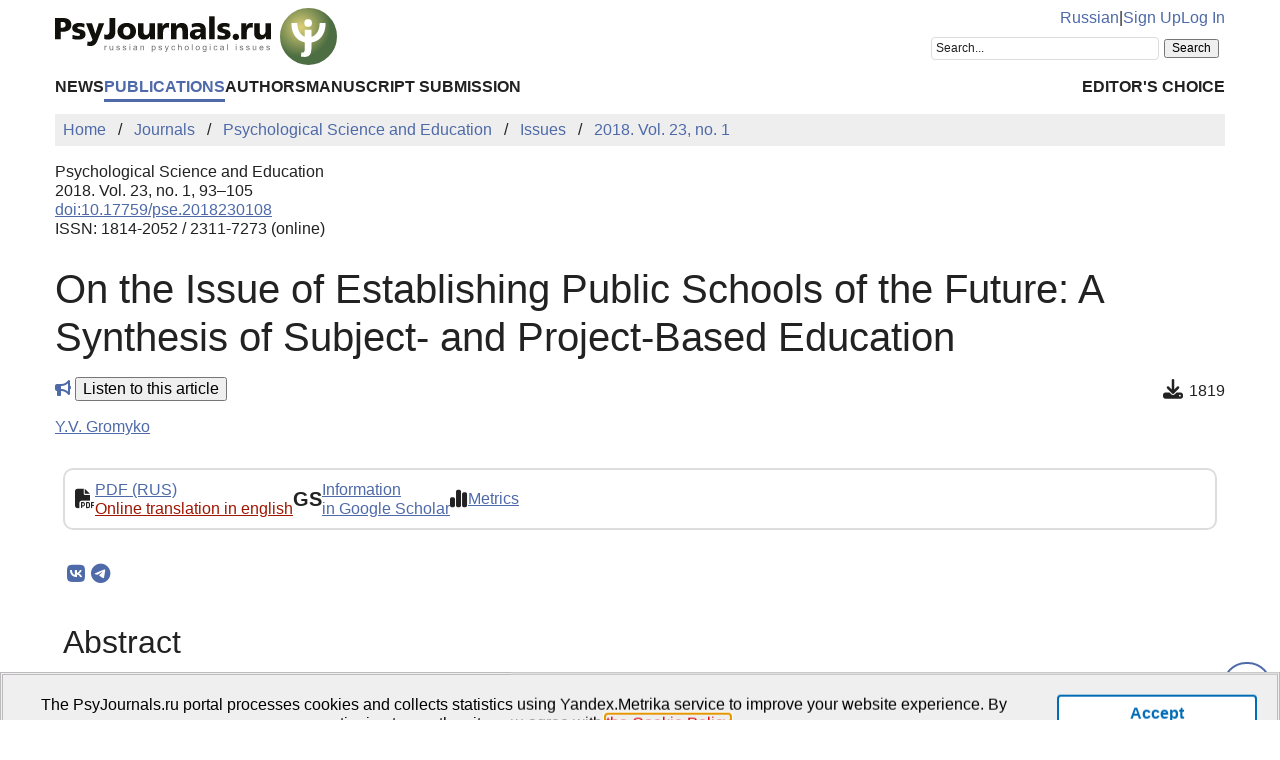

--- FILE ---
content_type: text/html; charset=UTF-8
request_url: https://psyjournals.ru/en/journals/pse/archive/2018_n1/Gromyko
body_size: 10731
content:
<!DOCTYPE html>
<html lang="en">
<head>
    <meta charset="utf-8">
    <meta name="language" content="en-US">
    <title>On the Issue of Establishing Public Schools of the Future: A Synthesis of Subject- and Project-Based Education // Psychological Science and Education — 2018. Vol. 23, no. 1 | PsyJournals.ru</title>
    <link href="https://psyjournals.ru/en/journals/pse/archive/2018_n1/Gromyko" rel="canonical"><link href="https://psyjournals.ru/en/journals/pse/archive/2018_n1/Gromyko" rel="alternate" hreflang="en"><link href="https://psyjournals.ru/journals/pse/archive/2018_n1/Gromyko" rel="alternate" hreflang="ru"><meta name="description" content="The article argues that the Russian school system is limited in respect of the mastered activity types: children are mostly retelling texts or solving text tasks. At the same time, in China and the EU the polytypic activity is &quot;built in&quot; even in the architectural space of the school. In the school…"><meta name="citation_title" content="On the Issue of Establishing Public Schools of the Future: A Synthesis of Subject- and Project-Based Education"><meta name="citation_author" content="Y.V. Gromyko"><meta name="citation_publication_date" content="2018"><meta name="citation_journal_title" content="Psychological Science and Education"><meta name="citation_issn" content="1814-2052"><meta name="citation_volume" content="23"><meta name="citation_issue" content="1"><meta name="citation_firstpage" content="93"><meta name="citation_lastpage" content="105"><meta name="citation_doi" content="10.17759/pse.2018230108">    <meta name="viewport" content="width=device-width, initial-scale=1.0">
    <meta name="msapplication-TileColor" content="#da532c">
    <meta name="theme-color" content="#ffffff">
    <meta property="fb:app_id" content="893545660810673">
    <meta property="og:url" content="https://psyjournals.ru/en/journals/pse/archive/2018_n1/Gromyko">
    <meta property="og:title" content="On the Issue of Establishing Public Schools of the Future: A Synthesis of Subject- and Project-Based Education // Psychological Science and Education — 2018. Vol. 23, no. 1">
    <meta property="og:description" content="The article argues that the Russian school system is limited in respect of the mastered activity types: children are mostly retelling texts or solving text tasks. At the same time, in China and the EU the polytypic activity is "built in" even in the architectural space of the school. In the school…">
    <meta property="og:type" content="website">
    <meta property="og:image" content="https://psyjournals.ru/files/journalissues/0/673/cover_image.png">
    <meta property="og:image:width" content="210">
    <meta property="og:image:height" content="293">
    <meta property="og:site_name" content="Portal of Russian Psychological Publications PsyJournals.ru">
    <meta property="og:locale" content="en_US">
    <link rel="stylesheet" href="/assets/static/fontawesome/css/all.min.css">
	<link rel="stylesheet" href="/css/normalize.min.css">
	<link rel="stylesheet" href="/css/app.css?2025102901">
        <link rel="icon" type="image/svg" sizes="120x120" href="/favicon-120x120.svg">
    <link rel="icon" type="image/png" sizes="120x120" href="/favicon-120x120.png">
    <link rel="icon" type="image/png" sizes="32x32" href="/favicon-32x32.png">
    <link rel="icon" type="image/png" sizes="16x16" href="/favicon-16x16.png">
    <link rel="apple-touch-icon" sizes="180x180" href="/apple-touch-icon.png">
    <link rel="manifest" href="/site.webmanifest">
    <link rel="mask-icon" href="/safari-pinned-tab.svg" color="#4d6e42">
    <link rel="image_src" href="https://psyjournals.ru/files/journalissues/0/673/cover_image.png">
</head>
<body>
    <!-- Yandex.Metrika counter -->
<script>
   (function(m,e,t,r,i,k,a){m[i]=m[i]||function(){(m[i].a=m[i].a||[]).push(arguments)};
   m[i].l=1*new Date();k=e.createElement(t),a=e.getElementsByTagName(t)[0],k.async=1,k.src=r,a.parentNode.insertBefore(k,a)})
   (window, document, "script", "https://mc.yandex.ru/metrika/tag.js", "ym");

   ym(17971816, "init", {
        clickmap:true,
        trackLinks:true,
        accurateTrackBounce:true,
        webvisor:true
   });
</script>
<noscript><div><img src="https://mc.yandex.ru/watch/17971816" style="position:absolute; left:-9999px;" alt=""></div></noscript>
<!-- /Yandex.Metrika counter -->


<!--LiveInternet counter-->
<script><!--
new Image().src = "//counter.yadro.ru/hit?r"+
escape(document.referrer)+((typeof(screen)=="undefined")?"":
";s"+screen.width+"*"+screen.height+"*"+(screen.colorDepth?
screen.colorDepth:screen.pixelDepth))+";u"+escape(document.URL)+
";h"+escape(document.title.substring(0,80))+
";"+Math.random();//--></script>
<!--/LiveInternet-->

    <div class="skiplinks">
        <a class="sr-only sr-only-focusable" href="#maincontent">Skip to Main Content</a>
    </div>
    <div class="wrap">
        <div class="wrap-top">
            <header>
                <div class="container">
                    <div class="header-mobile d-md-none">
                        <nav class="top-nav">
                            <div class="top-nav-logo">
                                <a href="/en">
                                    <img class="top-site-logo" src="/img/psyjournals.ru_logo_small_on_lite.svg" alt="PsyJournals.ru Logo">
                                </a>
                            </div>
                            <div class="top-nav-area">
                                <div class="top-nav-links">
                                    <a href="/journals/pse/archive/2018_n1/Gromyko">Russian</a>                                </div>
                                <div class="top-nav-buttons">
                                    <button class="sitemenus-toggle-button" aria-controls="sitemenus-nav-mobile" aria-expanded="false" aria-label="Site Menu"><i class="fa-solid fa-bars" aria-hidden="true" title="Site Menu"></i></button>
                                    <button class="sitesearch-toggle-button" aria-controls="sitesearch-nav-mobile" aria-expanded="false" aria-label="Site Search"><i class="fa-solid fa-magnifying-glass" aria-hidden="true" title="Site Search"></i></button>
                                </div>
                            </div>
                        </nav>
                        <div  id="sitesearch-nav-mobile" class="top-nav-search">
                                                                                                                <div class="ya-site-form ya-site-form_inited_no" style="max-width: 300px;" data-bem="{&quot;action&quot;:&quot;https://psyjournals.ru/en/search/&quot;,&quot;arrow&quot;:false,&quot;bg&quot;:&quot;transparent&quot;,&quot;fontsize&quot;:12,&quot;fg&quot;:&quot;#000000&quot;,&quot;language&quot;:&quot;en&quot;,&quot;logo&quot;:&quot;rb&quot;,&quot;publicname&quot;:&quot;Search on PsyJournals.ru&quot;,&quot;suggest&quot;:true,&quot;target&quot;:&quot;_self&quot;,&quot;tld&quot;:&quot;com&quot;,&quot;type&quot;:2,&quot;usebigdictionary&quot;:true,&quot;searchid&quot;:2581238,&quot;input_fg&quot;:&quot;#000000&quot;,&quot;input_bg&quot;:&quot;#ffffff&quot;,&quot;input_fontStyle&quot;:&quot;normal&quot;,&quot;input_fontWeight&quot;:&quot;normal&quot;,&quot;input_placeholder&quot;:&quot;Search...&quot;,&quot;input_placeholderColor&quot;:&quot;#222222&quot;,&quot;input_borderColor&quot;:&quot;#dddddd&quot;}"><form action="https://yandex.com/search/site/" method="get" target="_self" accept-charset="utf-8"><input type="hidden" name="searchid" value="2581238"><input type="hidden" name="l10n" value="en"><input type="hidden" name="reqenc" value="utf-8"><input type="search" name="text" value=""><input type="submit" value="Search"></form></div><style>.ya-page_js_yes .ya-site-form_inited_no { display: none; }</style><script>(function(w,d,c){var s=d.createElement('script'),h=d.getElementsByTagName('script')[0],e=d.documentElement;if((' '+e.className+' ').indexOf(' ya-page_js_yes ')===-1){e.className+=' ya-page_js_yes';}s.type='text/javascript';s.async=true;s.charset='utf-8';s.src=(d.location.protocol==='https:'?'https:':'http:')+'//site.yandex.net/v2.0/js/all.js';h.parentNode.insertBefore(s,h);(w[c]||(w[c]=[])).push(function(){Ya.Site.Form.init()})})(window,document,'yandex_site_callbacks');</script>
                        </div>
                        <div  id="sitemenus-nav-mobile" class="top-nav-menus">
                            <nav id="mainmenu-nav-mobile" class="mainmenu" aria-label="Main Menu"><ul class="mainmenu-primary-list"><li class="mainmenu-primary-list-item"><a href="/en/news" class="mainmenu-primary-list-item-link">News</a></li><li class="mainmenu-primary-list-item mainmenu-primary-list-item-current"><a href="/en/journals" class="mainmenu-primary-list-item-link mainmenu-primary-list-item-link-current" aria-current="page">Publications</a></li><li class="mainmenu-primary-list-item"><a href="/en/authors" class="mainmenu-primary-list-item-link">Authors</a></li><li class="mainmenu-primary-list-item"><a href="/en/manuscript_submission" class="mainmenu-primary-list-item-link">Manuscript Submission</a></li></ul><ul class="mainmenu-secondary-list"><li class="mainmenu-secondary-list-item"><a href="/en/featured_articles" class="mainmenu-secondary-list-item-link">Editor&#039;s Choice</a></li></ul></nav>                            <nav id="usermenu-nav-mobile" class="usermenu" aria-label="User Menu">
                                                                    <a href="/auth/signup?hl=en">Sign Up</a>
                                    <a href="/auth?hl=en">Log In</a>
                                                            </nav>
                        </div>
                    </div>
                    <div class="header-standard d-none d-md-block">
                        <nav class="top-nav">
                            <div class="top-nav-logo">
                                <a href="/en">
                                    <img class="top-site-logo" src="/img/psyjournals.ru_logo_en_full_on_lite.svg" alt="PsyJournals.ru Logo">
                                </a>
                            </div>
                            <div class="top-nav-area">
                                <div class="top-nav-links">
                                    <a href="/journals/pse/archive/2018_n1/Gromyko">Russian</a>                                    <span>|</span>
                                                                            <a href="/auth/signup?hl=en">Sign Up</a>
                                        <a href="/auth?hl=en">Log In</a>
                                                                    </div>
                                <div class="top-nav-search">
                                                        				                                                                        <div class="ya-site-form ya-site-form_inited_no" style="max-width: 300px;" data-bem="{&quot;action&quot;:&quot;https://psyjournals.ru/en/search/&quot;,&quot;arrow&quot;:false,&quot;bg&quot;:&quot;transparent&quot;,&quot;fontsize&quot;:12,&quot;fg&quot;:&quot;#000000&quot;,&quot;language&quot;:&quot;en&quot;,&quot;logo&quot;:&quot;rb&quot;,&quot;publicname&quot;:&quot;Search on PsyJournals.ru&quot;,&quot;suggest&quot;:true,&quot;target&quot;:&quot;_self&quot;,&quot;tld&quot;:&quot;com&quot;,&quot;type&quot;:2,&quot;usebigdictionary&quot;:true,&quot;searchid&quot;:2581238,&quot;input_fg&quot;:&quot;#000000&quot;,&quot;input_bg&quot;:&quot;#ffffff&quot;,&quot;input_fontStyle&quot;:&quot;normal&quot;,&quot;input_fontWeight&quot;:&quot;normal&quot;,&quot;input_placeholder&quot;:&quot;Search...&quot;,&quot;input_placeholderColor&quot;:&quot;#222222&quot;,&quot;input_borderColor&quot;:&quot;#dddddd&quot;}"><form action="https://yandex.com/search/site/" method="get" target="_self" accept-charset="utf-8"><input type="hidden" name="searchid" value="2581238"><input type="hidden" name="l10n" value="en"><input type="hidden" name="reqenc" value="utf-8"><input type="search" name="text" value=""><input type="submit" value="Search"></form></div><style>.ya-page_js_yes .ya-site-form_inited_no { display: none; }</style><script>(function(w,d,c){var s=d.createElement('script'),h=d.getElementsByTagName('script')[0],e=d.documentElement;if((' '+e.className+' ').indexOf(' ya-page_js_yes ')===-1){e.className+=' ya-page_js_yes';}s.type='text/javascript';s.async=true;s.charset='utf-8';s.src=(d.location.protocol==='https:'?'https:':'http:')+'//site.yandex.net/v2.0/js/all.js';h.parentNode.insertBefore(s,h);(w[c]||(w[c]=[])).push(function(){Ya.Site.Form.init()})})(window,document,'yandex_site_callbacks');</script>
                                </div>
                            </div>
                        </nav>
                        <nav id="mainmenu-nav-standard" class="mainmenu" aria-label="Main Menu"><ul class="mainmenu-primary-list"><li class="mainmenu-primary-list-item"><a href="/en/news" class="mainmenu-primary-list-item-link">News</a></li><li class="mainmenu-primary-list-item mainmenu-primary-list-item-current"><a href="/en/journals" class="mainmenu-primary-list-item-link mainmenu-primary-list-item-link-current" aria-current="page">Publications</a></li><li class="mainmenu-primary-list-item"><a href="/en/authors" class="mainmenu-primary-list-item-link">Authors</a></li><li class="mainmenu-primary-list-item"><a href="/en/manuscript_submission" class="mainmenu-primary-list-item-link">Manuscript Submission</a></li></ul><ul class="mainmenu-secondary-list"><li class="mainmenu-secondary-list-item"><a href="/en/featured_articles" class="mainmenu-secondary-list-item-link">Editor&#039;s Choice</a></li></ul></nav>                    </div>
                </div>
            </header>
                            <div class="container">
                    <div class="row">
                        <div class="main-content-col col-12 col-lg-12">
                            <nav class="breadcrumb" aria-label="Строка навигации">
    <ol class="breadcrumb-list" itemscope itemtype="https://schema.org/BreadcrumbList">
        <li class="breadcrumb-list-item" itemprop="itemListElement" itemscope itemtype="https://schema.org/ListItem"><a itemprop="item" href="/en"><span itemprop="name">Home</span></a><meta itemprop="position" content="1"></li><li class="breadcrumb-list-item" itemprop="itemListElement" itemscope itemtype="https://schema.org/ListItem"><a itemprop="item" href="/en/journals"><span itemprop="name">Journals</span></a><meta itemprop="position" content="2"></li><li class="breadcrumb-list-item" itemprop="itemListElement" itemscope itemtype="https://schema.org/ListItem"><a itemprop="item" href="/en/journals/pse"><span itemprop="name">Psychological Science and Education</span></a><meta itemprop="position" content="3"></li><li class="breadcrumb-list-item" itemprop="itemListElement" itemscope itemtype="https://schema.org/ListItem"><a itemprop="item" href="/en/journals/pse/archive"><span itemprop="name">Issues</span></a><meta itemprop="position" content="4"></li><li class="breadcrumb-list-item breadcrumb-list-item--active" itemprop="itemListElement" itemscope itemtype="https://schema.org/ListItem"><a itemprop="item" href="/en/journals/pse/archive/2018_n1"><span itemprop="name">2018. Vol. 23, no. 1</span></a><meta itemprop="position" content="5"></li>    </ol>
</nav>
                            <main id="maincontent">
                                                                <article class="publicationarticles journalarticles view content" itemscope itemtype="https://schema.org/ScholarlyArticle">
    <div class="link">
        <p>
            <span>Psychological Science and Education</span>
            <br>
            <span>
                2018. Vol. 23, no. 1, 93–105                                                        <br>
                    <a href="https://doi.org/10.17759/pse.2018230108">doi:10.17759/pse.2018230108</a>
                                                    <br>
                                            ISSN: 1814-2052 / 2311-7273 (online)                                                </span>
        </p>
    </div>
    <h1 itemprop="headline">On the Issue of Establishing Public Schools of the Future: A Synthesis of Subject- and Project-Based Education</h1>
    <div class="page-infobar mv100">
        <div class="page-infobar-share">
            <i class="fa-solid fa-bullhorn" style="color: #4e6aa9;" aria-hidden="true"></i>&nbsp;<button popovertarget="utteranceDialog">Listen to this article</button>
            <dialog id="utteranceDialog" style="position: absolute; border: none; border-radius: 4px; box-shadow: 4px 8px rgb(0 0 0 / 0.25); margin: 0; padding: 0.5rem; inset: auto; bottom: calc(anchor(top) + 20px); justify-self: anchor-center;" aria-label="Utterance of the Article" popover>
                <button class="btn btn-primary btn-sm" id="utteranceButton" data-lang="en" data-type="journalarticles" data-id="8303" data-speed="1">Start listening</button>
                <div class="text-muted"><small>Audio is AI-generated</small></div>
            </dialog>
                    </div>
                    <div class="page-infobar-stats">
                <span class="page-infobar-item-icon"><i class="fa-solid fa-download downloads-cnt-en" role="img" aria-label="Downloads"></i>
</span>
                1819            </div>
            </div>
        <div class="authors">
        <p><span itemprop="author" itemscope itemtype="https://schema.org/Person"><a class="author" href="/en/authors/3424" itemprop="url" rel="author"><span itemprop="name">Y.V. Gromyko</span></a></span></p>    </div>
        <div class="container">
        <div class="row">
                            <div class="actions-menu mb100 mv100">
                    <div class="actions-menu-list">
                                                                                                                                    <div class="actions-menu-list-item">
                                    <div class="actions-menu-list-item-icon">
                                        <i class="fa-solid fa-file-pdf" aria-hidden="true"></i>
                                    </div>
                                    <div class="actions-menu-list-item-content">
                                        <a href="/journals/pse/archive/2018_n1/pse_2018_n1_Gromyko.pdf">PDF (RUS)</a>
                                                                                    <br>
                                                                                        <a style="float: none; color: #9F1602; padding: 0;" href="https://translate.yandex.ru/translate?url=https%3A%2F%2Fpsyjournals.ru%2Fjournals%2Fpse%2Farchive%2F2018_n1%2Fpse_2018_n1_Gromyko.pdf&lang=ru-en" target="_blank">Online translation in english</a>
                                                                            </div>
                                </div>
                                                                                                                            <div class="actions-menu-list-item">
                            <div class="actions-menu-list-item-icon">
                                GS
                            </div>
                            <div class="actions-menu-list-item-content">
                                <a href="https://scholar.google.com/scholar?hl=en&q=On+the+Issue+of+Establishing+Public+Schools+of+the+Future%3A+A+Synthesis+of+Subject-+and+Project-Based+Education" target="_blank" rel="noopener">
                                    Information<br />
                                    in Google Scholar
                                </a>
                            </div>
                        </div>
                        <div class="actions-menu-list-item">
                            <div class="actions-menu-list-item-icon">
                                <i class="fa-solid fa-chart-simple" aria-hidden="true"></i>
                            </div>
                            <div class="actions-menu-list-item-content">
                                <a href="#metrics">Metrics</a>
                            </div>
                        </div>
                    </div>
                </div>
                        <div class="mv100">
                <div class="share-block"></div>
<script>
    (function () {
    	var targetHost = 'psyjournals.ru';
    	var currentHost = window.location.host;
        var encodedUrl = encodeURIComponent(window.location.href).replace(/[!'()*]/g, function(c) {
            return '%' + c.charCodeAt(0).toString(16);
        });
        var encodedTitle = encodeURIComponent(document.title).replace(/[!'()*]/g, function(c) {
            return '%' + c.charCodeAt(0).toString(16);
        });
        var shareBlocks = document.getElementsByClassName('share-block');
        var shareLinksBlock = '';
        if (targetHost != currentHost) {
        	return;
        }
        shareLinksBlock += '<div class="share-links" style="display: inline-block;" role="region" aria-label="Share link to this page">';
        shareLinksBlock += '<a class="share-links-item icon-vk" href="https://vk.com/share.php?url=' + encodedUrl + '&title=' + encodedTitle + '" target="_blank" title="Share in VK" aria-label="Share on VK" rel="nofollow noopener"><i class="fab fa-vk fa-fw" aria-hidden="true"></i></a>';
		shareLinksBlock += '<a class="share-links-item icon-tg" href="https://t.me/share/url?url=' + encodedUrl + '&text=' + encodedTitle + '" target="_blank" title="Share in Telegram" aria-label="Share in Telegram" rel="nofollow noopener"><i class="fab fa-telegram fa-fw" aria-hidden="true"></i></a>';
        //shareLinksBlock += '<a class="share-links-item icon-fb" href="https://www.facebook.com/sharer.php?u=' + encodedUrl + '" target="_blank" title="Share on Facebook" aria-label="ПShare on Facebook" rel="nofollow noopener"><i class="fab fa-facebook-f fa-fw" aria-hidden="true"></i></a>';
        //shareLinksBlock += '<a class="share-links-item icon-tw" href="https://twitter.com/intent/tweet?url=' + encodedUrl + '&text=' + encodedTitle + '" target="_blank" title="Share in Twitter" aria-label="Share on Twitter" rel="nofollow noopener"><i class="fab fa-twitter fa-fw" aria-hidden="true"></i></a>';
        shareLinksBlock += '</div>';
        for (var i = 0; i < shareBlocks.length; i++) {
            shareBlocks[i].innerHTML = shareLinksBlock;
        };
    })();
</script>
            </div
                            <section aria-labelledby="abstract">
                    <h2 id="abstract">Abstract</h2>
                    <div style="text-align: justify;" itemprop="abstract">
                        The article argues that the Russian school system is limited in respect of the mastered activity types: children are mostly retelling texts or solving text tasks. At the same time, in China and the EU the polytypic activity is "built in" even in the architectural space of the school. In the school building, there are special areas for different learning activities: one for a usual lesson, another one for performances, and a third one for experiments. The author challenges the idea of the traditional division between school disciplines and project-based learning, the latter being isolated and institutionalized in the form of additional education with no goals to master generalized ways of acting. Project-based learning carries out the function of motivation: by implementing their projects school students begin to understand how to use knowledge in a practical context. Transition from a project plot to implementation is the move from design thinking to action in a situation. Integrating academic curriculum and project-based education is possible on the basis of metasubject approach: such constituents as knowledge, sign (schemes), problem, task, situation, meaning, and goals are used as tools for mastering academic disciplines and developing projects. At the same time, students acquire a special type of reflection of the cognitive and metacognitive processes in solving research and design problems.                    </div>
                </section>
            
            <section aria-labelledby="generalinfo">
                <h2 id="generalinfo">General Information</h2>
                                                    <p>
                        <strong>Keywords:</strong> <span itemprop="keywords">activity types, project-based education, metasubject approach</span>
                    </p>
                                                    <p>
                        <strong>Journal rubric:</strong> <a href="/en/journals/pse/rubrics/rub2"><span itemprop="articleSection">Educational Psychology</span></a>                    </p>
                                                    <p>
                        <strong>Article type:</strong> review article                    </p>
                                                    <p>
                        <strong>DOI:</strong> <a href="https://doi.org/10.17759/pse.2018230108" itemprop="sameAs">https://doi.org/10.17759/pse.2018230108</a>
                    </p>
                                                                                                                                <p>
                    <strong>Published</strong> <time datetime="2018-04-04" itemprop="datePublished">04.04.2018</time>
                </p>
                <p>
    <b>For citation:</b>
    <span>Gromyko, Y.V. (2018). On the Issue of Establishing Public Schools of the Future: A Synthesis of Subject- and Project-Based Education. <em>Psychological Science and Education,</em> <em>23</em>(1), 93–105. (In Russ.). <a href="https://doi.org/10.17759/pse.2018230108">https://doi.org/10.17759/pse.2018230108</a></span>
</p>
<p>
    <button class="publication-reference-copy-link" data-lang="en" style="color: #4e6aa9; cursor: pointer; margin: 0; padding: 0; border: none; outline: inherit; background-color: transparent;">
        <i class="fa-solid fa-copy fa-fw" aria-hidden="true"></i>&nbsp;Copy for citation
    </button>
</p>
                <p itemprop="copyrightNotice">&copy; Gromyko Y.V., 2018</p>                <p>License: <a href="https://creativecommons.org/licenses/by-nc/4.0/" itemprop="license" rel="license">CC BY-NC 4.0</a></p>            </section>

            
            
            
            
            
                            <section aria-labelledby="references">
                    <h2 id="references">References</h2>
                    <div>
                        <ol>
<li>
Alekseev N.G. Proektnyi podkhod k formirovaniyu
refleksivnogo myshleniya v obrazovanii i upravlenii [Project approach to the
formation of reflexive thinking in education and management]. In Semenov I.N.
(eds.), <i>Refleksivno-organizatsionnye problemy formirovaniya myshleniya i
lichnosti v obrazovanii i upravlenii</i> [<i>Problems of thinking anf personal
formation in education and management</i>]. Moscow: IRPTiGO, 2003, pp.
51—65.
</li>
<li>
Gromyko N.V. Metapredmet «Znanie»: Uchebnoe posobie dlya
uchashchikhsya starshikh klassov [Metasubject “Knowledge”]. Moscow, 2001. 544
p.
</li>
<li>
Gromyko N.V. Obuchenie skhematizatsii: Sbornik stsenariev
dlya provedeniya urokov i treningov. Uchebno-metodicheskoe posobie dlya
uchashchikhsya 10— 11 klassov [Training of schematization: A collection of
scenarios for conducting lessons and trainings]. Moscow, 2005. 500 p.
</li>
<li>
Gromyko Yu.V. Metapredmet «Znak». Skhematizatsiya i
postroenie znakov. Ponimanie simvolov. Uchebnoe posobie dlya uchashchikhsya
starshikh klassov [Metasubject “Sign”. Schematicization and construction of
signs. Understanding characters]. Moscow: Pushkinskii institut, 2001. 288
p.
</li>
<li>
Gromyko Yu.V. Vosstanovlenie suverennogo rossiiskogo
obrazovaniya dlya mnogonatsional’noi raznokonfessional’noi strany: proekt
shkoly budushchego i russkogo universiteta novogo pokoleniya [Restoration of
sovereign Russian education for a multi-ethnic, multi-religious country: a
project of a school of the future and a Russian university of a new
generation]. <i>Russkaya shkola v XXI veke. Strategiya razvitiya rossiiskogo
obrazovaniya v epokhu total’noi globalizatsii</i>. Moscow, 2017.
pp.101—128.
</li>
<li>
Gromyko Yu.V. Metapredmet «Problema». Uchebnoe posobie
dlya uchashchikhsya starshikh klassov[ Metasubject “Problem”]. Moscow, 1998.
382 p.
</li>
<li>
Gromyko Yu.V. Mysledeyatel’nostnaya pedagogika
(teoretiko-prakticheskoe rukovodstvo po osvoeniyu vysshikh obraztsov
pedagogicheskogo iskusstva) [Thought-Activity Pedagogy]. Minsk, 2000. 376
p.
</li>
<li>
Kudryavtsev <i>V.T</i>. Innovatsionnoe doshkol’noe
obrazovanie: opyt, problemy i strategiya razvitiya (zhurnal’nyi variant knigi)
[Innovative preschool education: experience, problems and development
strategy]. <i>Doshkol’noe vospitanie</i> [<i>Preschool education</i>],
1997—2000.
</li>
<li>
Kudryavtsev V.T. Tvorcheskaya priroda cheloveka [Creative
nature of man]. <i>Voprosy psikhologii</i> [<i>Questions of psychology</i>],
1990, no. 3. pp. 113—120.
</li>
<li>
Lazarev V.S. Innovatika v shkole: uchebnoe posobie dlya
sistemy vysshego pedagogicheskogo obrazovaniya i povysheniya kvalifikatsii
rabotnikov obrazovaniya [Innovation in school: learning guide for the higher
pedagogical education and professional training for teachers]. Ekaterinburg;
Surgut: Gumanitarnyi un-t, 2011. 160 p.
</li>
<li>
Mysledeyatel’nostnaya pedagogika v starshei shkole:
metapredmety[Thought-activity based pedagogy in high school: metasubjects].
Moscow, 2004. 31 p.
</li>
<li>
Rubtsov V.V. Sotsial’no-geneticheskaya psikhologiya
razvivayushchego obrazovaniya: deyatel’nostnyi podkhod [Socio-genetic
psychology of developmental education: activity approach]. Moscow: MGPPU, 2008.
416 p.
</li>
<li>
Rubtsov V.V., Margolis A.A. Uchitel’ dlya novoi shkoly:
modernizatsiya pedagogicheskogo obrazovaniya v Rossii [Teacher for a new
school: the modernization of teacher education in Russia]. <i>Obrazovatel’naya
politika</i> [<i>Educational policy</i>], 2010, no. 4 (42), pp. 42—55.
</li>
<li>
Rubtsov V.V., Margolis A.A., Guruzhapov V.A<i>.</i>
Kul’turno-istoricheskii tip shkoly (proekt razrabotki) [Cultural-historical
type of school]. <i>Psikhologicheskaya nauka i obrazovanie</i> [
<i>Psychological science and education</i>], 1996, no. 4, pp. 79—93.
</li>
<li>
Slobodchikov V.I., Gromyko Yu.V. Rossiiskoe obrazovanie:
perspektivy razvitiya [Russian education: prospects for development].
<i>Direktor shkoly</i> [<i>Director of the School</i>], 2000, no. 2, pp.
3—12.
</li>
<li>
Slobodchikov V.I. Antropologicheskaya perspektiva
otechestvennogo obrazovaniya [Anthropological perspective of Russian
education], Ekaterinburg, 2-e izd., 2010. 264 p.
</li>
<li>
Khagurov T.A., Ostapenko A.A. Reforma obrazovaniya glazami
professional’nogo soobshchestva [Reform of education through the eyes of the
professional community]. Moscow: Institut sotsiologii RAN, 2014. 230 p.
</li>
<li>
Ustilovskaya A.A. Metapredmet «Zadacha». Uchebnoe posobie
dlya pedagogov [Metasubject «Task»]. Moscow: NII Innovatsionnykh strategii
razvitiya obrazovaniya. Pushkinskii institut, 2011. 272 p.
</li>
<li>
Engeström Y., Miettinen R., Punamaki R.-L. (Eds.),
Perspectives on activity theory (pp. 19—38). Cambridge, MA: Cambridge
University Press.
</li>
<li>
Hatchuel A., Masson P. Le, Weil B. C-K theory in practice:
lessons from industrial applications. <i>International design conference —
design 2004 dubrovnik</i> (May 18 — 21), 2004, pp. 245—257.
</li>
<li>
Chin-Chung Tsai1, Ching Sing Chai, Benjamin Koon Siak
Wong, Huang-Yao Hong and Seng Chee Tan Positioning Design Epistemology and its
Applications in Education Technology. <i>Educational Technology &amp;
Society</i>, 16 (2), pp. 81—90.
</li>
<li>
Designing the future classroom Issue 2 — August 2014.
Future Classroom Lab by European Schoolnet [Electronic recurs].URL:
<a href="http://fcl.eun.org/" target="_blank" rel="noopener" class="refitem-link">http://fcl.eun.org/</a> documents/10180/16159/FCL_magazine_No_2_2014_
EN.pdf/485d930e-1b1d-40c1-86a5-2a6567857a10 ; <a href="http://fcl.eun.org/learning-zones" target="_blank" rel="noopener" class="refitem-link">http://fcl.eun.org/learning-zones</a>
(Accessed 10.12.2017)
</li>
<li>
Edward F. Crawley and Doris R. Brodeur. The Education of
Future Aeronautical Engineers: Conceiving, Designing, Implementing and
Operating. <i>Materials of 48th AIAA Aerospace Sciences Meeting Including the
New Horizons Forum and Aerospace Exposition</i> (4—7 January 2010). Orlando,
Florida, 2010, pp.1—15.
</li>
<li>
Engestrom Y. Activity theory and individual and social
transformation. Engestrom Y. (eds.). Cambridge University Press., 1999, pp.
19—38.
</li>
<li>
Ries Eri<i>c.</i> The lean startup: how today’s
entrepreneurs use continuous innovation to create radically successful
businesses. Crown Publishing, 2011. 336 p.
</li>
<li>
[Electronic resurs]. URL: <a href="http://www.sohu" target="_blank" rel="noopener" class="refitem-link">http://www.sohu</a>.
com/a/211196079_99950984 (Accessed 10.01.2018)
</li>
</ol>                    </div>
                </section>
            
            
                            <section aria-labelledby="authorsinfo">
                    <h2 id="authorsinfo">Information About the Authors</h2>
                        <div class="authors">
        <p><a href="/en/authors/3424" id="author-id-3424" class="author" style="font-weight: bold;"><em>Yury V. Gromyko,</em></a> Doctor of Psychology, Professor of the Department of ‘Pedagogical Psychology named after Professor V.A. Guruzhapov’ of the faculty ‘Psychology of education’, Moscow State University of Psychology and Education, Director, Institute for аdvanced studies and human resource management in the name of Eugene Shiffers (Shiffers Institute), Moscow, Russian Federation, ORCID: <a href="https://orcid.org/0000-0001-5943-8232" target="_blank">https://orcid.org/0000-0001-5943-8232</a>, e-mail: yugromyko@gmail.com</p>    </div>
                    </section>
            
            
                
                
            <section aria-labelledby="metrics">
                <h2 id="metrics">Metrics</h2>
                <div class="row">
    <div class="col-md-4">
        <h5><i class="fa-solid fa-globe"></i>&nbsp;Web Views</h5>
        <p>
        Whole time: 2574<br>
            Previous month: 25<br>
            Current month: 19        </p>
    </div>
            <div class="col-md-4">
            <h5><i class="fa-solid fa-download"></i>&nbsp;PDF Downloads</h5>
            <p>
            Whole time: 1819<br>
                Previous month: 5<br>
                Current month: 4            </p>
        </div>
        <div class="col-md-4">
        <h5><i class="far fa-eye"></i>&nbsp;Total</h5>
        <p>
        Whole time: 4393<br>
            Previous month: 30<br>
            Current month: 23        </p>
    </div>
</div>
                                    <div style="font-size: 13px;">
                        <a href="https://plumanalytics.com/learn/about-metrics/" target="_blank">
                            <strong>PlumX</strong>
                        </a>
                    </div>
                    <div style="font-size: 13px;">
                        <a href="https://plu.mx/plum/a/?doi=10.17759/pse.2018230108" target="_blank" rel="noopener">
                            article metrics
                            <svg style="width: 8px; height: 8px; margin-left: 8px; transform: rotate(270deg);" fill="currentColor" tabindex="-1" focusable="false" width="16" height="16" viewBox="0 0 16 16" class="svg-arrow">
                                <path d="M16 4.452l-1.26-1.26L8 9.932l-6.74-6.74L0 4.452l8 8 8-8z"></path>
                            </svg>
                        </a>
                    </div>
                    <a class="plumx-summary plum-bigben-theme" href="https://plu.mx/plum/a/?doi=10.17759/pse.2018230108"></a>
                    <script src="//cdn.plu.mx/widget-summary.js"></script>
                            </section>

                <aside aria-labelledby="similararticles">
        <h2 id="similararticles">Similar Articles</h2>
        <div class="publications-list">
                            <div class="publications-list-item">
                    <div class="publications-list-item-head">
                        <a href="/en/topics/chp_traditions" class="link-alt">Cultural-Historical Psychology: Traditions and Innovations</a><span>&nbsp;|&nbsp;</span>Glazunova O.I., Glebova M.M.                    </div>
                    <div class="publications-list-item-body">
                        <div class="publications-list-item-body-title">
                            <a href="/en/journals/chp/archive/2024_n3/Glazunova_Glebova"><h5 class="publications-list-item-body-title-header">Diagnostic Problems of the Agency in a Project Group</h5></a>
                        </div>
                    </div>
                </div>
                            <div class="publications-list-item">
                    <div class="publications-list-item-head">
                        <a href="/en/topics/diagnostics" class="link-alt">Psychological Diagnostics</a>, <a href="/en/topics/psy_education" class="link-alt">Educational Psychology</a>, <a href="/en/topics/theory_methodology" class="link-alt">Theory and Methodology</a><span>&nbsp;|&nbsp;</span>Glazunova O.I., Gromyko Y.V.                    </div>
                    <div class="publications-list-item-body">
                        <div class="publications-list-item-body-title">
                            <a href="/en/journals/pse/archive/2019_n5/Glazunova_Gromyko"><h5 class="publications-list-item-body-title-header">Two Approaches to Assessing Interactions in Cooperative Work: From PISA Monitoring Studies to Activity-Based Analysis of Collaboration in Project Teams</h5></a>
                        </div>
                    </div>
                </div>
                            <div class="publications-list-item">
                    <div class="publications-list-item-head">
                        <a href="/en/topics/psy_education" class="link-alt">Educational Psychology</a><span>&nbsp;|&nbsp;</span>Stanevskiy A.G., Stolyarova Z.F.                    </div>
                    <div class="publications-list-item-body">
                        <div class="publications-list-item-body-title">
                            <a href="/en/journals/psyedu/archive/2017_n1/stanevsky"><h5 class="publications-list-item-body-title-header">The Difficulties of Adapting the Main Educational Program for University Students with Disabilities Hearing</h5></a>
                        </div>
                    </div>
                </div>
                            <div class="publications-list-item">
                    <div class="publications-list-item-head">
                        <a href="/en/topics/urpsy" class="link-alt">Juridical Psychology</a><span>&nbsp;|&nbsp;</span>Siddaiah A., Ashraf M.B., Jhosawa N., Subhash V.                    </div>
                    <div class="publications-list-item-body">
                        <div class="publications-list-item-body-title">
                            <a href="/en/journals/psylaw/archive/2025_n4/Siddaiah_Ashraf_Jhosawa_Subhash"><h5 class="publications-list-item-body-title-header">Forms and prevalence of physical abuse in dating relationships among South Indian college-going students</h5></a>
                        </div>
                    </div>
                </div>
                            <div class="publications-list-item">
                    <div class="publications-list-item-head">
                        <a href="/en/topics/urpsy" class="link-alt">Juridical Psychology</a><span>&nbsp;|&nbsp;</span>Sagalakova O.A., Truevtsev D.V., Zhirnova O.V.                    </div>
                    <div class="publications-list-item-body">
                        <div class="publications-list-item-body-title">
                            <a href="/en/journals/psylaw/archive/2025_n4/Sagalakova_Truevtsev_Zhirnova"><h5 class="publications-list-item-body-title-header">"The Ajax effect": The role of moral injury-related dissociation in the evolution of suicidal behavior during combat stress</h5></a>
                        </div>
                    </div>
                </div>
                    </div>
    </aside>
        </div>
    </div>
                </article>
                            </main>
                        </div>
                                            </div>
                </div>
                        <div class="scrolltotop">
                <button class="scrolltotop-button" aria-label="Scroll to Top"><i class="fa-solid fa-angle-up" aria-hidden="true"></i></button>
            </div>
        </div>
        <footer>
            <div class="container">
                <div class="row">
                    <div class="col-12 col-md-6 col-lg-3">
                        <ul class="footer-menu">
                            <li class="footer-menu-item"><a href="/en/about">About Portal</a></li>
      						<li class="footer-menu-item"><a href="/en/contacts">Contacts</a></li>
                            <li class="footer-menu-item"><a href="/en/about/history">History of MSUPE Journals</a></li>
                        </ul>
                    </div>
                    <div class="col-12 col-md-6 col-lg-3">
                        <ul class="footer-menu">
                            <li class="footer-menu-item"><a href="/en/about/open_access">Open Access</a></li>
      						<li class="footer-menu-item"><a href="/en/info/code_of_ethics">Ethic Policy</a></li>
                              <li class="footer-menu-item"><a href="/en/projects">Projects PsyJournals.ru</a></li>
                        </ul>
                    </div>
                    <div class="col-12 col-md-6 col-lg-3">
                        <ul class="footer-menu">
                            <li class="footer-menu-item"><a href="/en/ratings/articles">TOP 20 Articles</a></li>
                        </ul>
                    </div>
                    <div class="col-12 col-md-6 col-lg-3" style="align-items: flex-end; text-align: right;">
                    </div>
                    <div class="col-12 col-md-6 col-lg-3" style="align-items: flex-end; text-align: right;">
                        <div class="footer-social-links">
                            <a class="footer-social-links-item" href="https://vk.com/psyjournals" target="_blank"><img class="footer-social-links-item-img" src="/img/icons/social/circle/vk.svg" alt="Psyjournals in VK" title="Psyjournals in VK"></a>
                            <a class="footer-social-links-item" href="https://t.me/PsyJournals" target="_blank"><img class="footer-social-links-item-img" src="/img/icons/social/circle/telegram.svg" alt="Psyjournals in Telegram" title="Psyjournals in Telegram"></a>
                            <a class="footer-social-links-item" href="https://dzen.ru/psyjournals" target="_blank"><img class="footer-social-links-item-img" src="/img/icons/social/round/dzen.svg" alt="Psyjournals in Dzen" title="Psyjournals in Dzen"></a>
                            <br>
                            <a class="footer-social-links-item" href="https://www.youtube.com/user/psyjournals" target="_blank"><img class="footer-social-links-item-img" src="/img/icons/social/circle/youtube.svg" alt="Psyjournals on Youtube" title="Psyjournals on Youtube"></a>
                            <a class="footer-social-links-item" href="https://rutube.ru/channel/25388986/" target="_blank"><img class="footer-social-links-item-img" src="/img/icons/social/circle/rutube.svg" alt="Psyjournals on Rutube" title="Psyjournals on Rutube"></a>
                            <a class="footer-social-links-item" href="https://vk.com/video/@psyjournals" target="_blank"><img class="footer-social-links-item-img" src="/img/icons/social/circle/vk-video.svg" alt="Psyjournals on VK Video" title="Psyjournals on VK Video"></a>
                        </div>
                    </div>
                </div>
                <div class="row">
                    <div class="col-12 col-sm-8 col-md-10">
                        <div class="footer-site-info">
                            <p>
                                Psychological Publications Portal PsyJournals.ru, 2007&ndash;2026                            </p>
            				<p>Publisher: <a href="/en/about/publisher">Moscow State University of Psychology and Education</a></p>
            				<p>
                                <a rel="license" href="/en/about/open_access"><img style="margin-top: 4px;" src="/resources/banners/licenses/cc-by-nc-4.0_license_80x15.png" height="15" width="80" alt="Creative Commons License"></a>
                                <a style="white-space: nowrap;" href="http://roar.eprints.org/10115/" target="_blank">Open Access Repository</a>&nbsp;&nbsp;&nbsp;&nbsp;
                                                            </p>
                        </div>
                    </div>
                    <div class="col-12 col-sm-4 col-md-2">
                        <!--LiveInternet logo-->
                        <a href="//www.liveinternet.ru/click"
    					target="_blank"><img src="//counter.yadro.ru/logo?18.5"
    					title="LiveInternet Counter"
    					alt="LiveInternet banner" width="88" height="31"></a>
                        <!--/LiveInternet-->

                        <!-- Yandex.Metrika informer -->
                        <a href="https://metrika.yandex.ru/stat/?id=17971816&amp;from=informer"
                        target="_blank" rel="nofollow"><img src="https://informer.yandex.ru/informer/17971816/3_0_FFFFFFFF_EFEFEFFF_0_pageviews"
                        style="width:88px; height:31px; border:0;" alt="Yandex.Metrika Counter" class="ym-advanced-informer" data-cid="17971816" data-lang="ru"></a>
                        <!-- /Yandex.Metrika informer -->
                    </div>
                </div>
            </div>
        </footer>
    </div>
    <script src="/js/app.js?2023060201"></script>
    <script src="/js/article_utterance_remote.js?2026012202"></script></body>
</html>


--- FILE ---
content_type: image/svg+xml
request_url: https://psyjournals.ru/img/icons/social/circle/vk.svg
body_size: 387
content:
<svg xmlns="http://www.w3.org/2000/svg" viewBox="0 0 64 64" style="enable-background:new 0 0 64 64" xml:space="preserve"><circle cx="32.1" cy="32.1" r="31" style="fill:none;stroke:#1d1d1b;stroke-width:2;stroke-miterlimit:10"/><path d="M34.4 33c-.8-.3-.8-1.5-.9-2.3-.2-2.9.8-7.3-.4-9.2-.9-1.1-5-1-7.6-.9-.7.1-1.6.3-2.2.6s-1.2.8-1.2 1.3c0 .7 1.5.6 2.1 1.4.6.9.6 2.9.6 4.5 0 1.9-.3 4.4-1.1 4.5-1.2.1-1.8-1.1-2.4-2-1.2-1.7-2.4-3.8-3.4-5.8-.5-1.1-.7-2.2-1.4-2.7-1-.7-2.8-.8-4.6-.7-1.6.1-4-.2-4.4.8-.4 1.1.4 2.1.8 2.9 2.1 4.5 4.3 8.5 7.1 12.2 2.5 3.5 4.9 6.3 9.6 7.8 1.3.4 7.1 1.6 8.3 0 .4-.6.3-2 .5-3s.5-2 1.4-2.1c.8-.1 1.3.7 1.8 1.2.6.6 1 1 1.4 1.5 1 1 2 2.3 3.2 2.8 1.7.7 4.3.5 6.7.4 2-.1 3.4-.5 3.6-1.6.1-.9-.9-2.2-1.5-3-1.5-1.9-2.2-2.4-4-4.2-.8-.8-1.7-1.6-1.7-2.5-.1-.6.4-1.1.8-1.6 1.8-2.6 3.6-4.5 5.2-7.3.5-.8 1.5-2.7 1.1-3.6-.5-1-3-.7-4.6-.7-2 0-4.7-.2-5.2.3-1 .7-1.4 1.7-1.8 2.7-1 2.3-2.4 4.7-3.8 6.5-.5.7-1.4 2-2 1.8z"/></svg>